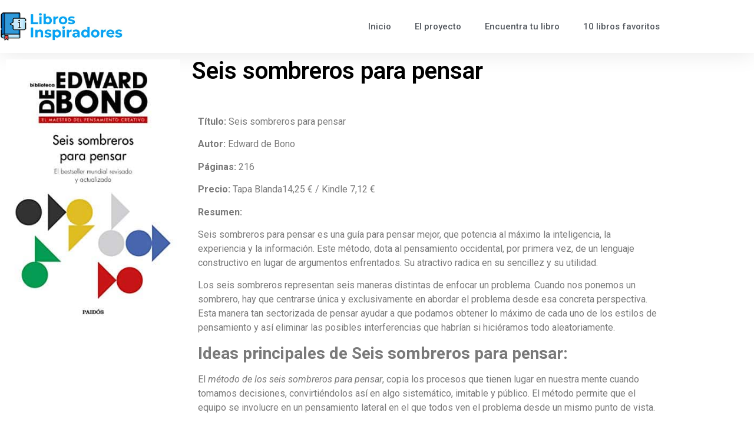

--- FILE ---
content_type: text/html; charset=UTF-8
request_url: https://www.librosinspiradores.com/producto/seis-sombreros-para-pensar-libros-inspiradores/
body_size: 18559
content:
<!doctype html>
<html lang="es">
<head>
	<meta charset="UTF-8">
	<meta name="viewport" content="width=device-width, initial-scale=1">
	<link rel="profile" href="https://gmpg.org/xfn/11">
	<title>Seis sombreros para pensar &#8211; Libros inspiradores, una ventana al conocimiento</title><link rel="preload" as="style" href="https://fonts.googleapis.com/css?family=Roboto%3A100%2C100italic%2C200%2C200italic%2C300%2C300italic%2C400%2C400italic%2C500%2C500italic%2C600%2C600italic%2C700%2C700italic%2C800%2C800italic%2C900%2C900italic%7CRoboto%20Slab%3A100%2C100italic%2C200%2C200italic%2C300%2C300italic%2C400%2C400italic%2C500%2C500italic%2C600%2C600italic%2C700%2C700italic%2C800%2C800italic%2C900%2C900italic&#038;display=swap" /><link rel="stylesheet" href="https://fonts.googleapis.com/css?family=Roboto%3A100%2C100italic%2C200%2C200italic%2C300%2C300italic%2C400%2C400italic%2C500%2C500italic%2C600%2C600italic%2C700%2C700italic%2C800%2C800italic%2C900%2C900italic%7CRoboto%20Slab%3A100%2C100italic%2C200%2C200italic%2C300%2C300italic%2C400%2C400italic%2C500%2C500italic%2C600%2C600italic%2C700%2C700italic%2C800%2C800italic%2C900%2C900italic&#038;display=swap" media="print" onload="this.media='all'" /><noscript><link rel="stylesheet" href="https://fonts.googleapis.com/css?family=Roboto%3A100%2C100italic%2C200%2C200italic%2C300%2C300italic%2C400%2C400italic%2C500%2C500italic%2C600%2C600italic%2C700%2C700italic%2C800%2C800italic%2C900%2C900italic%7CRoboto%20Slab%3A100%2C100italic%2C200%2C200italic%2C300%2C300italic%2C400%2C400italic%2C500%2C500italic%2C600%2C600italic%2C700%2C700italic%2C800%2C800italic%2C900%2C900italic&#038;display=swap" /></noscript>
<meta name='robots' content='max-image-preview:large' />
<link rel='dns-prefetch' href='//www.googletagmanager.com' />
<link href='https://fonts.gstatic.com' crossorigin rel='preconnect' />
<link rel="alternate" type="application/rss+xml" title="Libros inspiradores, una ventana al conocimiento &raquo; Feed" href="https://www.librosinspiradores.com/feed/" />
<link rel="alternate" type="application/rss+xml" title="Libros inspiradores, una ventana al conocimiento &raquo; Feed de los comentarios" href="https://www.librosinspiradores.com/comments/feed/" />
<link rel="alternate" type="application/rss+xml" title="Libros inspiradores, una ventana al conocimiento &raquo; Comentario Seis sombreros para pensar del feed" href="https://www.librosinspiradores.com/producto/seis-sombreros-para-pensar-libros-inspiradores/feed/" />
<link rel="alternate" title="oEmbed (JSON)" type="application/json+oembed" href="https://www.librosinspiradores.com/wp-json/oembed/1.0/embed?url=https%3A%2F%2Fwww.librosinspiradores.com%2Fproducto%2Fseis-sombreros-para-pensar-libros-inspiradores%2F" />
<link rel="alternate" title="oEmbed (XML)" type="text/xml+oembed" href="https://www.librosinspiradores.com/wp-json/oembed/1.0/embed?url=https%3A%2F%2Fwww.librosinspiradores.com%2Fproducto%2Fseis-sombreros-para-pensar-libros-inspiradores%2F&#038;format=xml" />
<style id='wp-img-auto-sizes-contain-inline-css'>
img:is([sizes=auto i],[sizes^="auto," i]){contain-intrinsic-size:3000px 1500px}
/*# sourceURL=wp-img-auto-sizes-contain-inline-css */
</style>
<style id='wp-emoji-styles-inline-css'>

	img.wp-smiley, img.emoji {
		display: inline !important;
		border: none !important;
		box-shadow: none !important;
		height: 1em !important;
		width: 1em !important;
		margin: 0 0.07em !important;
		vertical-align: -0.1em !important;
		background: none !important;
		padding: 0 !important;
	}
/*# sourceURL=wp-emoji-styles-inline-css */
</style>
<style id='global-styles-inline-css'>
:root{--wp--preset--aspect-ratio--square: 1;--wp--preset--aspect-ratio--4-3: 4/3;--wp--preset--aspect-ratio--3-4: 3/4;--wp--preset--aspect-ratio--3-2: 3/2;--wp--preset--aspect-ratio--2-3: 2/3;--wp--preset--aspect-ratio--16-9: 16/9;--wp--preset--aspect-ratio--9-16: 9/16;--wp--preset--color--black: #000000;--wp--preset--color--cyan-bluish-gray: #abb8c3;--wp--preset--color--white: #ffffff;--wp--preset--color--pale-pink: #f78da7;--wp--preset--color--vivid-red: #cf2e2e;--wp--preset--color--luminous-vivid-orange: #ff6900;--wp--preset--color--luminous-vivid-amber: #fcb900;--wp--preset--color--light-green-cyan: #7bdcb5;--wp--preset--color--vivid-green-cyan: #00d084;--wp--preset--color--pale-cyan-blue: #8ed1fc;--wp--preset--color--vivid-cyan-blue: #0693e3;--wp--preset--color--vivid-purple: #9b51e0;--wp--preset--gradient--vivid-cyan-blue-to-vivid-purple: linear-gradient(135deg,rgb(6,147,227) 0%,rgb(155,81,224) 100%);--wp--preset--gradient--light-green-cyan-to-vivid-green-cyan: linear-gradient(135deg,rgb(122,220,180) 0%,rgb(0,208,130) 100%);--wp--preset--gradient--luminous-vivid-amber-to-luminous-vivid-orange: linear-gradient(135deg,rgb(252,185,0) 0%,rgb(255,105,0) 100%);--wp--preset--gradient--luminous-vivid-orange-to-vivid-red: linear-gradient(135deg,rgb(255,105,0) 0%,rgb(207,46,46) 100%);--wp--preset--gradient--very-light-gray-to-cyan-bluish-gray: linear-gradient(135deg,rgb(238,238,238) 0%,rgb(169,184,195) 100%);--wp--preset--gradient--cool-to-warm-spectrum: linear-gradient(135deg,rgb(74,234,220) 0%,rgb(151,120,209) 20%,rgb(207,42,186) 40%,rgb(238,44,130) 60%,rgb(251,105,98) 80%,rgb(254,248,76) 100%);--wp--preset--gradient--blush-light-purple: linear-gradient(135deg,rgb(255,206,236) 0%,rgb(152,150,240) 100%);--wp--preset--gradient--blush-bordeaux: linear-gradient(135deg,rgb(254,205,165) 0%,rgb(254,45,45) 50%,rgb(107,0,62) 100%);--wp--preset--gradient--luminous-dusk: linear-gradient(135deg,rgb(255,203,112) 0%,rgb(199,81,192) 50%,rgb(65,88,208) 100%);--wp--preset--gradient--pale-ocean: linear-gradient(135deg,rgb(255,245,203) 0%,rgb(182,227,212) 50%,rgb(51,167,181) 100%);--wp--preset--gradient--electric-grass: linear-gradient(135deg,rgb(202,248,128) 0%,rgb(113,206,126) 100%);--wp--preset--gradient--midnight: linear-gradient(135deg,rgb(2,3,129) 0%,rgb(40,116,252) 100%);--wp--preset--font-size--small: 13px;--wp--preset--font-size--medium: 20px;--wp--preset--font-size--large: 36px;--wp--preset--font-size--x-large: 42px;--wp--preset--spacing--20: 0.44rem;--wp--preset--spacing--30: 0.67rem;--wp--preset--spacing--40: 1rem;--wp--preset--spacing--50: 1.5rem;--wp--preset--spacing--60: 2.25rem;--wp--preset--spacing--70: 3.38rem;--wp--preset--spacing--80: 5.06rem;--wp--preset--shadow--natural: 6px 6px 9px rgba(0, 0, 0, 0.2);--wp--preset--shadow--deep: 12px 12px 50px rgba(0, 0, 0, 0.4);--wp--preset--shadow--sharp: 6px 6px 0px rgba(0, 0, 0, 0.2);--wp--preset--shadow--outlined: 6px 6px 0px -3px rgb(255, 255, 255), 6px 6px rgb(0, 0, 0);--wp--preset--shadow--crisp: 6px 6px 0px rgb(0, 0, 0);}:root { --wp--style--global--content-size: 800px;--wp--style--global--wide-size: 1200px; }:where(body) { margin: 0; }.wp-site-blocks > .alignleft { float: left; margin-right: 2em; }.wp-site-blocks > .alignright { float: right; margin-left: 2em; }.wp-site-blocks > .aligncenter { justify-content: center; margin-left: auto; margin-right: auto; }:where(.wp-site-blocks) > * { margin-block-start: 24px; margin-block-end: 0; }:where(.wp-site-blocks) > :first-child { margin-block-start: 0; }:where(.wp-site-blocks) > :last-child { margin-block-end: 0; }:root { --wp--style--block-gap: 24px; }:root :where(.is-layout-flow) > :first-child{margin-block-start: 0;}:root :where(.is-layout-flow) > :last-child{margin-block-end: 0;}:root :where(.is-layout-flow) > *{margin-block-start: 24px;margin-block-end: 0;}:root :where(.is-layout-constrained) > :first-child{margin-block-start: 0;}:root :where(.is-layout-constrained) > :last-child{margin-block-end: 0;}:root :where(.is-layout-constrained) > *{margin-block-start: 24px;margin-block-end: 0;}:root :where(.is-layout-flex){gap: 24px;}:root :where(.is-layout-grid){gap: 24px;}.is-layout-flow > .alignleft{float: left;margin-inline-start: 0;margin-inline-end: 2em;}.is-layout-flow > .alignright{float: right;margin-inline-start: 2em;margin-inline-end: 0;}.is-layout-flow > .aligncenter{margin-left: auto !important;margin-right: auto !important;}.is-layout-constrained > .alignleft{float: left;margin-inline-start: 0;margin-inline-end: 2em;}.is-layout-constrained > .alignright{float: right;margin-inline-start: 2em;margin-inline-end: 0;}.is-layout-constrained > .aligncenter{margin-left: auto !important;margin-right: auto !important;}.is-layout-constrained > :where(:not(.alignleft):not(.alignright):not(.alignfull)){max-width: var(--wp--style--global--content-size);margin-left: auto !important;margin-right: auto !important;}.is-layout-constrained > .alignwide{max-width: var(--wp--style--global--wide-size);}body .is-layout-flex{display: flex;}.is-layout-flex{flex-wrap: wrap;align-items: center;}.is-layout-flex > :is(*, div){margin: 0;}body .is-layout-grid{display: grid;}.is-layout-grid > :is(*, div){margin: 0;}body{padding-top: 0px;padding-right: 0px;padding-bottom: 0px;padding-left: 0px;}a:where(:not(.wp-element-button)){text-decoration: underline;}:root :where(.wp-element-button, .wp-block-button__link){background-color: #32373c;border-width: 0;color: #fff;font-family: inherit;font-size: inherit;font-style: inherit;font-weight: inherit;letter-spacing: inherit;line-height: inherit;padding-top: calc(0.667em + 2px);padding-right: calc(1.333em + 2px);padding-bottom: calc(0.667em + 2px);padding-left: calc(1.333em + 2px);text-decoration: none;text-transform: inherit;}.has-black-color{color: var(--wp--preset--color--black) !important;}.has-cyan-bluish-gray-color{color: var(--wp--preset--color--cyan-bluish-gray) !important;}.has-white-color{color: var(--wp--preset--color--white) !important;}.has-pale-pink-color{color: var(--wp--preset--color--pale-pink) !important;}.has-vivid-red-color{color: var(--wp--preset--color--vivid-red) !important;}.has-luminous-vivid-orange-color{color: var(--wp--preset--color--luminous-vivid-orange) !important;}.has-luminous-vivid-amber-color{color: var(--wp--preset--color--luminous-vivid-amber) !important;}.has-light-green-cyan-color{color: var(--wp--preset--color--light-green-cyan) !important;}.has-vivid-green-cyan-color{color: var(--wp--preset--color--vivid-green-cyan) !important;}.has-pale-cyan-blue-color{color: var(--wp--preset--color--pale-cyan-blue) !important;}.has-vivid-cyan-blue-color{color: var(--wp--preset--color--vivid-cyan-blue) !important;}.has-vivid-purple-color{color: var(--wp--preset--color--vivid-purple) !important;}.has-black-background-color{background-color: var(--wp--preset--color--black) !important;}.has-cyan-bluish-gray-background-color{background-color: var(--wp--preset--color--cyan-bluish-gray) !important;}.has-white-background-color{background-color: var(--wp--preset--color--white) !important;}.has-pale-pink-background-color{background-color: var(--wp--preset--color--pale-pink) !important;}.has-vivid-red-background-color{background-color: var(--wp--preset--color--vivid-red) !important;}.has-luminous-vivid-orange-background-color{background-color: var(--wp--preset--color--luminous-vivid-orange) !important;}.has-luminous-vivid-amber-background-color{background-color: var(--wp--preset--color--luminous-vivid-amber) !important;}.has-light-green-cyan-background-color{background-color: var(--wp--preset--color--light-green-cyan) !important;}.has-vivid-green-cyan-background-color{background-color: var(--wp--preset--color--vivid-green-cyan) !important;}.has-pale-cyan-blue-background-color{background-color: var(--wp--preset--color--pale-cyan-blue) !important;}.has-vivid-cyan-blue-background-color{background-color: var(--wp--preset--color--vivid-cyan-blue) !important;}.has-vivid-purple-background-color{background-color: var(--wp--preset--color--vivid-purple) !important;}.has-black-border-color{border-color: var(--wp--preset--color--black) !important;}.has-cyan-bluish-gray-border-color{border-color: var(--wp--preset--color--cyan-bluish-gray) !important;}.has-white-border-color{border-color: var(--wp--preset--color--white) !important;}.has-pale-pink-border-color{border-color: var(--wp--preset--color--pale-pink) !important;}.has-vivid-red-border-color{border-color: var(--wp--preset--color--vivid-red) !important;}.has-luminous-vivid-orange-border-color{border-color: var(--wp--preset--color--luminous-vivid-orange) !important;}.has-luminous-vivid-amber-border-color{border-color: var(--wp--preset--color--luminous-vivid-amber) !important;}.has-light-green-cyan-border-color{border-color: var(--wp--preset--color--light-green-cyan) !important;}.has-vivid-green-cyan-border-color{border-color: var(--wp--preset--color--vivid-green-cyan) !important;}.has-pale-cyan-blue-border-color{border-color: var(--wp--preset--color--pale-cyan-blue) !important;}.has-vivid-cyan-blue-border-color{border-color: var(--wp--preset--color--vivid-cyan-blue) !important;}.has-vivid-purple-border-color{border-color: var(--wp--preset--color--vivid-purple) !important;}.has-vivid-cyan-blue-to-vivid-purple-gradient-background{background: var(--wp--preset--gradient--vivid-cyan-blue-to-vivid-purple) !important;}.has-light-green-cyan-to-vivid-green-cyan-gradient-background{background: var(--wp--preset--gradient--light-green-cyan-to-vivid-green-cyan) !important;}.has-luminous-vivid-amber-to-luminous-vivid-orange-gradient-background{background: var(--wp--preset--gradient--luminous-vivid-amber-to-luminous-vivid-orange) !important;}.has-luminous-vivid-orange-to-vivid-red-gradient-background{background: var(--wp--preset--gradient--luminous-vivid-orange-to-vivid-red) !important;}.has-very-light-gray-to-cyan-bluish-gray-gradient-background{background: var(--wp--preset--gradient--very-light-gray-to-cyan-bluish-gray) !important;}.has-cool-to-warm-spectrum-gradient-background{background: var(--wp--preset--gradient--cool-to-warm-spectrum) !important;}.has-blush-light-purple-gradient-background{background: var(--wp--preset--gradient--blush-light-purple) !important;}.has-blush-bordeaux-gradient-background{background: var(--wp--preset--gradient--blush-bordeaux) !important;}.has-luminous-dusk-gradient-background{background: var(--wp--preset--gradient--luminous-dusk) !important;}.has-pale-ocean-gradient-background{background: var(--wp--preset--gradient--pale-ocean) !important;}.has-electric-grass-gradient-background{background: var(--wp--preset--gradient--electric-grass) !important;}.has-midnight-gradient-background{background: var(--wp--preset--gradient--midnight) !important;}.has-small-font-size{font-size: var(--wp--preset--font-size--small) !important;}.has-medium-font-size{font-size: var(--wp--preset--font-size--medium) !important;}.has-large-font-size{font-size: var(--wp--preset--font-size--large) !important;}.has-x-large-font-size{font-size: var(--wp--preset--font-size--x-large) !important;}
:root :where(.wp-block-pullquote){font-size: 1.5em;line-height: 1.6;}
/*# sourceURL=global-styles-inline-css */
</style>
<link rel='stylesheet' id='photoswipe-css' href='https://www.librosinspiradores.com/wp-content/plugins/woocommerce/assets/css/photoswipe/photoswipe.min.css?ver=10.4.3' media='all' />
<link rel='stylesheet' id='photoswipe-default-skin-css' href='https://www.librosinspiradores.com/wp-content/plugins/woocommerce/assets/css/photoswipe/default-skin/default-skin.min.css?ver=10.4.3' media='all' />
<link data-minify="1" rel='stylesheet' id='woocommerce-layout-css' href='https://www.librosinspiradores.com/wp-content/cache/min/1/wp-content/plugins/woocommerce/assets/css/woocommerce-layout.css?ver=1671006923' media='all' />
<link data-minify="1" rel='stylesheet' id='woocommerce-smallscreen-css' href='https://www.librosinspiradores.com/wp-content/cache/min/1/wp-content/plugins/woocommerce/assets/css/woocommerce-smallscreen.css?ver=1671006923' media='only screen and (max-width: 768px)' />
<link data-minify="1" rel='stylesheet' id='woocommerce-general-css' href='https://www.librosinspiradores.com/wp-content/cache/min/1/wp-content/plugins/woocommerce/assets/css/woocommerce.css?ver=1671006923' media='all' />
<style id='woocommerce-inline-inline-css'>
.woocommerce form .form-row .required { visibility: visible; }
/*# sourceURL=woocommerce-inline-inline-css */
</style>
<link data-minify="1" rel='stylesheet' id='hello-elementor-css' href='https://www.librosinspiradores.com/wp-content/cache/min/1/wp-content/themes/hello-elementor/assets/css/reset.css?ver=1766579282' media='all' />
<link data-minify="1" rel='stylesheet' id='hello-elementor-theme-style-css' href='https://www.librosinspiradores.com/wp-content/cache/min/1/wp-content/themes/hello-elementor/assets/css/theme.css?ver=1766579282' media='all' />
<link data-minify="1" rel='stylesheet' id='hello-elementor-header-footer-css' href='https://www.librosinspiradores.com/wp-content/cache/min/1/wp-content/themes/hello-elementor/assets/css/header-footer.css?ver=1766579282' media='all' />
<link rel='stylesheet' id='elementor-frontend-css' href='https://www.librosinspiradores.com/wp-content/plugins/elementor/assets/css/frontend.min.css?ver=3.34.0' media='all' />
<style id='elementor-frontend-inline-css'>
.elementor-kit-162{--e-global-color-primary:#6EC1E4;--e-global-color-secondary:#54595F;--e-global-color-text:#7A7A7A;--e-global-color-accent:#61CE70;--e-global-typography-primary-font-family:"Roboto";--e-global-typography-primary-font-weight:600;--e-global-typography-secondary-font-family:"Roboto Slab";--e-global-typography-secondary-font-weight:400;--e-global-typography-text-font-family:"Roboto";--e-global-typography-text-font-weight:400;--e-global-typography-accent-font-family:"Roboto";--e-global-typography-accent-font-weight:500;}.elementor-kit-162 e-page-transition{background-color:#FFBC7D;}.elementor-section.elementor-section-boxed > .elementor-container{max-width:1140px;}.e-con{--container-max-width:1140px;}.elementor-widget:not(:last-child){margin-block-end:20px;}.elementor-element{--widgets-spacing:20px 20px;--widgets-spacing-row:20px;--widgets-spacing-column:20px;}{}h1.entry-title{display:var(--page-title-display);}.site-header .site-branding{flex-direction:column;align-items:stretch;}.site-header{padding-inline-end:0px;padding-inline-start:0px;}.site-footer .site-branding{flex-direction:column;align-items:stretch;}@media(max-width:1024px){.elementor-section.elementor-section-boxed > .elementor-container{max-width:1024px;}.e-con{--container-max-width:1024px;}}@media(max-width:767px){.elementor-section.elementor-section-boxed > .elementor-container{max-width:767px;}.e-con{--container-max-width:767px;}}
.elementor-widget-text-editor{font-family:var( --e-global-typography-text-font-family ), Sans-serif;font-weight:var( --e-global-typography-text-font-weight );color:var( --e-global-color-text );}.elementor-widget-text-editor.elementor-drop-cap-view-stacked .elementor-drop-cap{background-color:var( --e-global-color-primary );}.elementor-widget-text-editor.elementor-drop-cap-view-framed .elementor-drop-cap, .elementor-widget-text-editor.elementor-drop-cap-view-default .elementor-drop-cap{color:var( --e-global-color-primary );border-color:var( --e-global-color-primary );}.elementor-widget-button .elementor-button{background-color:var( --e-global-color-accent );font-family:var( --e-global-typography-accent-font-family ), Sans-serif;font-weight:var( --e-global-typography-accent-font-weight );}.elementor-9 .elementor-element.elementor-element-398b5ae .elementor-button{background-color:#FFB200;fill:#000000;color:#000000;}.elementor-9 .elementor-element.elementor-element-398b5ae .elementor-button-content-wrapper{flex-direction:row;}
.elementor-168 .elementor-element.elementor-element-317b58dd > .elementor-container > .elementor-column > .elementor-widget-wrap{align-content:center;align-items:center;}.elementor-168 .elementor-element.elementor-element-317b58dd{box-shadow:0px 0px 38px 0px rgba(0,0,0,0.1);}.elementor-widget-image .widget-image-caption{color:var( --e-global-color-text );font-family:var( --e-global-typography-text-font-family ), Sans-serif;font-weight:var( --e-global-typography-text-font-weight );}.elementor-widget-nav-menu .elementor-nav-menu .elementor-item{font-family:var( --e-global-typography-primary-font-family ), Sans-serif;font-weight:var( --e-global-typography-primary-font-weight );}.elementor-widget-nav-menu .elementor-nav-menu--main .elementor-item{color:var( --e-global-color-text );fill:var( --e-global-color-text );}.elementor-widget-nav-menu .elementor-nav-menu--main .elementor-item:hover,
					.elementor-widget-nav-menu .elementor-nav-menu--main .elementor-item.elementor-item-active,
					.elementor-widget-nav-menu .elementor-nav-menu--main .elementor-item.highlighted,
					.elementor-widget-nav-menu .elementor-nav-menu--main .elementor-item:focus{color:var( --e-global-color-accent );fill:var( --e-global-color-accent );}.elementor-widget-nav-menu .elementor-nav-menu--main:not(.e--pointer-framed) .elementor-item:before,
					.elementor-widget-nav-menu .elementor-nav-menu--main:not(.e--pointer-framed) .elementor-item:after{background-color:var( --e-global-color-accent );}.elementor-widget-nav-menu .e--pointer-framed .elementor-item:before,
					.elementor-widget-nav-menu .e--pointer-framed .elementor-item:after{border-color:var( --e-global-color-accent );}.elementor-widget-nav-menu{--e-nav-menu-divider-color:var( --e-global-color-text );}.elementor-widget-nav-menu .elementor-nav-menu--dropdown .elementor-item, .elementor-widget-nav-menu .elementor-nav-menu--dropdown  .elementor-sub-item{font-family:var( --e-global-typography-accent-font-family ), Sans-serif;font-weight:var( --e-global-typography-accent-font-weight );}.elementor-168 .elementor-element.elementor-element-706977dd .elementor-menu-toggle{margin-left:auto;background-color:rgba(0,0,0,0);}.elementor-168 .elementor-element.elementor-element-706977dd .elementor-nav-menu .elementor-item{font-size:15px;font-weight:500;}.elementor-168 .elementor-element.elementor-element-706977dd .elementor-nav-menu--main .elementor-item{color:#54595f;fill:#54595f;padding-top:35px;padding-bottom:35px;}.elementor-168 .elementor-element.elementor-element-706977dd .elementor-nav-menu--main:not(.e--pointer-framed) .elementor-item:before,
					.elementor-168 .elementor-element.elementor-element-706977dd .elementor-nav-menu--main:not(.e--pointer-framed) .elementor-item:after{background-color:#021ad6;}.elementor-168 .elementor-element.elementor-element-706977dd .e--pointer-framed .elementor-item:before,
					.elementor-168 .elementor-element.elementor-element-706977dd .e--pointer-framed .elementor-item:after{border-color:#021ad6;}.elementor-168 .elementor-element.elementor-element-706977dd .e--pointer-framed .elementor-item:before{border-width:3px;}.elementor-168 .elementor-element.elementor-element-706977dd .e--pointer-framed.e--animation-draw .elementor-item:before{border-width:0 0 3px 3px;}.elementor-168 .elementor-element.elementor-element-706977dd .e--pointer-framed.e--animation-draw .elementor-item:after{border-width:3px 3px 0 0;}.elementor-168 .elementor-element.elementor-element-706977dd .e--pointer-framed.e--animation-corners .elementor-item:before{border-width:3px 0 0 3px;}.elementor-168 .elementor-element.elementor-element-706977dd .e--pointer-framed.e--animation-corners .elementor-item:after{border-width:0 3px 3px 0;}.elementor-168 .elementor-element.elementor-element-706977dd .e--pointer-underline .elementor-item:after,
					 .elementor-168 .elementor-element.elementor-element-706977dd .e--pointer-overline .elementor-item:before,
					 .elementor-168 .elementor-element.elementor-element-706977dd .e--pointer-double-line .elementor-item:before,
					 .elementor-168 .elementor-element.elementor-element-706977dd .e--pointer-double-line .elementor-item:after{height:3px;}.elementor-168 .elementor-element.elementor-element-706977dd .elementor-nav-menu--dropdown{background-color:#f7f7f7;}.elementor-168 .elementor-element.elementor-element-706977dd .elementor-nav-menu--dropdown a:hover,
					.elementor-168 .elementor-element.elementor-element-706977dd .elementor-nav-menu--dropdown a:focus,
					.elementor-168 .elementor-element.elementor-element-706977dd .elementor-nav-menu--dropdown a.elementor-item-active,
					.elementor-168 .elementor-element.elementor-element-706977dd .elementor-nav-menu--dropdown a.highlighted{background-color:#021ad6;}.elementor-theme-builder-content-area{height:400px;}.elementor-location-header:before, .elementor-location-footer:before{content:"";display:table;clear:both;}@media(min-width:768px){.elementor-168 .elementor-element.elementor-element-5d44d8bd{width:18.596%;}.elementor-168 .elementor-element.elementor-element-2b511bf5{width:81.404%;}}@media(max-width:1024px){.elementor-168 .elementor-element.elementor-element-317b58dd{padding:20px 20px 20px 20px;}}@media(max-width:767px){.elementor-168 .elementor-element.elementor-element-317b58dd{padding:020px 020px 020px 020px;}.elementor-168 .elementor-element.elementor-element-5d44d8bd{width:70%;}.elementor-168 .elementor-element.elementor-element-2b511bf5{width:30%;}.elementor-168 .elementor-element.elementor-element-706977dd .elementor-nav-menu--main > .elementor-nav-menu > li > .elementor-nav-menu--dropdown, .elementor-168 .elementor-element.elementor-element-706977dd .elementor-nav-menu__container.elementor-nav-menu--dropdown{margin-top:30px !important;}}
.elementor-173 .elementor-element.elementor-element-c8dd77c > .elementor-container > .elementor-column > .elementor-widget-wrap{align-content:center;align-items:center;}.elementor-173 .elementor-element.elementor-element-c8dd77c:not(.elementor-motion-effects-element-type-background), .elementor-173 .elementor-element.elementor-element-c8dd77c > .elementor-motion-effects-container > .elementor-motion-effects-layer{background-color:#E9E9E9;}.elementor-173 .elementor-element.elementor-element-c8dd77c > .elementor-background-overlay{background-color:#FFFFFF;opacity:0.5;mix-blend-mode:luminosity;transition:background 0.3s, border-radius 0.3s, opacity 0.3s;}.elementor-173 .elementor-element.elementor-element-c8dd77c .elementor-background-overlay{filter:brightness( 100% ) contrast( 100% ) saturate( 100% ) blur( 0px ) hue-rotate( 0deg );}.elementor-173 .elementor-element.elementor-element-c8dd77c{transition:background 0.3s, border 0.3s, border-radius 0.3s, box-shadow 0.3s;padding:30px 0px 30px 0px;}.elementor-173 .elementor-element.elementor-element-6eb9d6ce > .elementor-container > .elementor-column > .elementor-widget-wrap{align-content:center;align-items:center;}.elementor-173 .elementor-element.elementor-element-6eb9d6ce{border-style:dotted;border-width:0px 0px 1px 0px;border-color:#9b9b9b;margin-top:0px;margin-bottom:30px;padding:0px 0px 30px 0px;}.elementor-widget-nav-menu .elementor-nav-menu .elementor-item{font-family:var( --e-global-typography-primary-font-family ), Sans-serif;font-weight:var( --e-global-typography-primary-font-weight );}.elementor-widget-nav-menu .elementor-nav-menu--main .elementor-item{color:var( --e-global-color-text );fill:var( --e-global-color-text );}.elementor-widget-nav-menu .elementor-nav-menu--main .elementor-item:hover,
					.elementor-widget-nav-menu .elementor-nav-menu--main .elementor-item.elementor-item-active,
					.elementor-widget-nav-menu .elementor-nav-menu--main .elementor-item.highlighted,
					.elementor-widget-nav-menu .elementor-nav-menu--main .elementor-item:focus{color:var( --e-global-color-accent );fill:var( --e-global-color-accent );}.elementor-widget-nav-menu .elementor-nav-menu--main:not(.e--pointer-framed) .elementor-item:before,
					.elementor-widget-nav-menu .elementor-nav-menu--main:not(.e--pointer-framed) .elementor-item:after{background-color:var( --e-global-color-accent );}.elementor-widget-nav-menu .e--pointer-framed .elementor-item:before,
					.elementor-widget-nav-menu .e--pointer-framed .elementor-item:after{border-color:var( --e-global-color-accent );}.elementor-widget-nav-menu{--e-nav-menu-divider-color:var( --e-global-color-text );}.elementor-widget-nav-menu .elementor-nav-menu--dropdown .elementor-item, .elementor-widget-nav-menu .elementor-nav-menu--dropdown  .elementor-sub-item{font-family:var( --e-global-typography-accent-font-family ), Sans-serif;font-weight:var( --e-global-typography-accent-font-weight );}.elementor-173 .elementor-element.elementor-element-8bde44a .elementor-menu-toggle{margin-right:auto;background-color:rgba(0,0,0,0);border-width:0px;border-radius:0px;}.elementor-173 .elementor-element.elementor-element-8bde44a .elementor-nav-menu .elementor-item{font-size:15px;font-weight:500;}.elementor-173 .elementor-element.elementor-element-8bde44a .elementor-nav-menu--main .elementor-item{color:#000000;fill:#000000;padding-left:0px;padding-right:0px;}.elementor-173 .elementor-element.elementor-element-8bde44a .elementor-nav-menu--main .elementor-item:hover,
					.elementor-173 .elementor-element.elementor-element-8bde44a .elementor-nav-menu--main .elementor-item.elementor-item-active,
					.elementor-173 .elementor-element.elementor-element-8bde44a .elementor-nav-menu--main .elementor-item.highlighted,
					.elementor-173 .elementor-element.elementor-element-8bde44a .elementor-nav-menu--main .elementor-item:focus{color:#000000;fill:#000000;}.elementor-173 .elementor-element.elementor-element-8bde44a{--e-nav-menu-horizontal-menu-item-margin:calc( 31px / 2 );--nav-menu-icon-size:30px;}.elementor-173 .elementor-element.elementor-element-8bde44a .elementor-nav-menu--main:not(.elementor-nav-menu--layout-horizontal) .elementor-nav-menu > li:not(:last-child){margin-bottom:31px;}.elementor-173 .elementor-element.elementor-element-8bde44a .elementor-nav-menu--dropdown a, .elementor-173 .elementor-element.elementor-element-8bde44a .elementor-menu-toggle{color:#000000;fill:#000000;}.elementor-173 .elementor-element.elementor-element-8bde44a .elementor-nav-menu--dropdown{background-color:#eaeaea;}.elementor-173 .elementor-element.elementor-element-8bde44a .elementor-nav-menu--dropdown a:hover,
					.elementor-173 .elementor-element.elementor-element-8bde44a .elementor-nav-menu--dropdown a:focus,
					.elementor-173 .elementor-element.elementor-element-8bde44a .elementor-nav-menu--dropdown a.elementor-item-active,
					.elementor-173 .elementor-element.elementor-element-8bde44a .elementor-nav-menu--dropdown a.highlighted,
					.elementor-173 .elementor-element.elementor-element-8bde44a .elementor-menu-toggle:hover,
					.elementor-173 .elementor-element.elementor-element-8bde44a .elementor-menu-toggle:focus{color:#00ce1b;}.elementor-173 .elementor-element.elementor-element-8bde44a .elementor-nav-menu--dropdown a:hover,
					.elementor-173 .elementor-element.elementor-element-8bde44a .elementor-nav-menu--dropdown a:focus,
					.elementor-173 .elementor-element.elementor-element-8bde44a .elementor-nav-menu--dropdown a.elementor-item-active,
					.elementor-173 .elementor-element.elementor-element-8bde44a .elementor-nav-menu--dropdown a.highlighted{background-color:#ededed;}.elementor-173 .elementor-element.elementor-element-8bde44a .elementor-nav-menu--dropdown .elementor-item, .elementor-173 .elementor-element.elementor-element-8bde44a .elementor-nav-menu--dropdown  .elementor-sub-item{font-size:15px;}.elementor-173 .elementor-element.elementor-element-8bde44a div.elementor-menu-toggle{color:#000000;}.elementor-173 .elementor-element.elementor-element-8bde44a div.elementor-menu-toggle svg{fill:#000000;}.elementor-173 .elementor-element.elementor-element-8bde44a div.elementor-menu-toggle:hover, .elementor-173 .elementor-element.elementor-element-8bde44a div.elementor-menu-toggle:focus{color:#00ce1b;}.elementor-173 .elementor-element.elementor-element-8bde44a div.elementor-menu-toggle:hover svg, .elementor-173 .elementor-element.elementor-element-8bde44a div.elementor-menu-toggle:focus svg{fill:#00ce1b;}.elementor-widget-heading .elementor-heading-title{font-family:var( --e-global-typography-primary-font-family ), Sans-serif;font-weight:var( --e-global-typography-primary-font-weight );color:var( --e-global-color-primary );}.elementor-173 .elementor-element.elementor-element-41847376{text-align:end;}.elementor-173 .elementor-element.elementor-element-41847376 .elementor-heading-title{font-size:15px;font-weight:500;color:#000000;}.elementor-173 .elementor-element.elementor-element-6fad32b > .elementor-container > .elementor-column > .elementor-widget-wrap{align-content:center;align-items:center;}.elementor-173 .elementor-element.elementor-element-7e3da00{text-align:start;}.elementor-173 .elementor-element.elementor-element-7e3da00 .elementor-heading-title{font-size:13px;font-weight:bold;font-style:normal;color:#000000;}.elementor-widget-text-editor{font-family:var( --e-global-typography-text-font-family ), Sans-serif;font-weight:var( --e-global-typography-text-font-weight );color:var( --e-global-color-text );}.elementor-widget-text-editor.elementor-drop-cap-view-stacked .elementor-drop-cap{background-color:var( --e-global-color-primary );}.elementor-widget-text-editor.elementor-drop-cap-view-framed .elementor-drop-cap, .elementor-widget-text-editor.elementor-drop-cap-view-default .elementor-drop-cap{color:var( --e-global-color-primary );border-color:var( --e-global-color-primary );}.elementor-173 .elementor-element.elementor-element-59e6e91{font-family:"Roboto", Sans-serif;font-size:12px;font-weight:400;}.elementor-theme-builder-content-area{height:400px;}.elementor-location-header:before, .elementor-location-footer:before{content:"";display:table;clear:both;}@media(min-width:768px){.elementor-173 .elementor-element.elementor-element-7c708a11{width:16.607%;}.elementor-173 .elementor-element.elementor-element-221d7d4b{width:83.393%;}}@media(max-width:1024px){.elementor-173 .elementor-element.elementor-element-c8dd77c{padding:30px 20px 30px 20px;}.elementor-173 .elementor-element.elementor-element-8bde44a .elementor-nav-menu .elementor-item{font-size:13px;}.elementor-173 .elementor-element.elementor-element-41847376 .elementor-heading-title{font-size:22px;}}@media(max-width:767px){.elementor-173 .elementor-element.elementor-element-c8dd77c{padding:25px 20px 25px 20px;}.elementor-173 .elementor-element.elementor-element-51697251{width:100%;}.elementor-173 .elementor-element.elementor-element-28a1bb82{width:30%;}.elementor-173 .elementor-element.elementor-element-8bde44a .elementor-nav-menu--main > .elementor-nav-menu > li > .elementor-nav-menu--dropdown, .elementor-173 .elementor-element.elementor-element-8bde44a .elementor-nav-menu__container.elementor-nav-menu--dropdown{margin-top:40px !important;}.elementor-173 .elementor-element.elementor-element-25ce6b6b{width:70%;}.elementor-173 .elementor-element.elementor-element-41847376{text-align:end;}.elementor-173 .elementor-element.elementor-element-41847376 .elementor-heading-title{font-size:20px;}.elementor-173 .elementor-element.elementor-element-7e3da00{text-align:center;}.elementor-173 .elementor-element.elementor-element-7e3da00 .elementor-heading-title{line-height:19px;}}@media(max-width:1024px) and (min-width:768px){.elementor-173 .elementor-element.elementor-element-51697251{width:100%;}}
.elementor-widget-theme-post-featured-image .widget-image-caption{color:var( --e-global-color-text );font-family:var( --e-global-typography-text-font-family ), Sans-serif;font-weight:var( --e-global-typography-text-font-weight );}.elementor-widget-theme-post-title .elementor-heading-title{font-family:var( --e-global-typography-primary-font-family ), Sans-serif;font-weight:var( --e-global-typography-primary-font-weight );color:var( --e-global-color-primary );}.elementor-258 .elementor-element.elementor-element-3aca07e .elementor-heading-title{color:#000000;}.elementor-widget-theme-post-content{color:var( --e-global-color-text );font-family:var( --e-global-typography-text-font-family ), Sans-serif;font-weight:var( --e-global-typography-text-font-weight );}@media(min-width:768px){.elementor-258 .elementor-element.elementor-element-755486c{width:27.719%;}.elementor-258 .elementor-element.elementor-element-cc8c28c{width:72.281%;}}
/*# sourceURL=elementor-frontend-inline-css */
</style>
<link rel='stylesheet' id='widget-image-css' href='https://www.librosinspiradores.com/wp-content/plugins/elementor/assets/css/widget-image.min.css?ver=3.34.0' media='all' />
<link rel='stylesheet' id='widget-nav-menu-css' href='https://www.librosinspiradores.com/wp-content/plugins/elementor-pro/assets/css/widget-nav-menu.min.css?ver=3.34.0' media='all' />
<link rel='stylesheet' id='widget-heading-css' href='https://www.librosinspiradores.com/wp-content/plugins/elementor/assets/css/widget-heading.min.css?ver=3.34.0' media='all' />
<link data-minify="1" rel='stylesheet' id='font-awesome-5-all-css' href='https://www.librosinspiradores.com/wp-content/cache/min/1/wp-content/plugins/elementor/assets/lib/font-awesome/css/all.min.css?ver=1671006923' media='all' />
<link rel='stylesheet' id='font-awesome-4-shim-css' href='https://www.librosinspiradores.com/wp-content/plugins/elementor/assets/lib/font-awesome/css/v4-shims.min.css?ver=3.34.0' media='all' />


<script src="https://www.librosinspiradores.com/wp-includes/js/jquery/jquery.min.js?ver=3.7.1" id="jquery-core-js" defer></script>


<script id="wc-add-to-cart-js-extra">
var wc_add_to_cart_params = {"ajax_url":"/wp-admin/admin-ajax.php","wc_ajax_url":"/?wc-ajax=%%endpoint%%","i18n_view_cart":"Ver carrito","cart_url":"https://www.librosinspiradores.com/carrito/","is_cart":"","cart_redirect_after_add":"no"};
//# sourceURL=wc-add-to-cart-js-extra
</script>





<script id="wc-single-product-js-extra">
var wc_single_product_params = {"i18n_required_rating_text":"Por favor elige una puntuaci\u00f3n","i18n_rating_options":["1 de 5 estrellas","2 de 5 estrellas","3 de 5 estrellas","4 de 5 estrellas","5 de 5 estrellas"],"i18n_product_gallery_trigger_text":"Ver galer\u00eda de im\u00e1genes a pantalla completa","review_rating_required":"yes","flexslider":{"rtl":false,"animation":"slide","smoothHeight":true,"directionNav":false,"controlNav":"thumbnails","slideshow":false,"animationSpeed":500,"animationLoop":false,"allowOneSlide":false},"zoom_enabled":"1","zoom_options":[],"photoswipe_enabled":"1","photoswipe_options":{"shareEl":false,"closeOnScroll":false,"history":false,"hideAnimationDuration":0,"showAnimationDuration":0},"flexslider_enabled":"1"};
//# sourceURL=wc-single-product-js-extra
</script>


<script id="woocommerce-js-extra">
var woocommerce_params = {"ajax_url":"/wp-admin/admin-ajax.php","wc_ajax_url":"/?wc-ajax=%%endpoint%%","i18n_password_show":"Mostrar contrase\u00f1a","i18n_password_hide":"Ocultar contrase\u00f1a"};
//# sourceURL=woocommerce-js-extra
</script>



<!-- Fragmento de código de la etiqueta de Google (gtag.js) añadida por Site Kit -->
<!-- Fragmento de código de Google Analytics añadido por Site Kit -->
<script src="https://www.googletagmanager.com/gtag/js?id=G-EL8GZ5GJTW" id="google_gtagjs-js" async></script>
<script id="google_gtagjs-js-after">
window.dataLayer = window.dataLayer || [];function gtag(){dataLayer.push(arguments);}
gtag("set","linker",{"domains":["www.librosinspiradores.com"]});
gtag("js", new Date());
gtag("set", "developer_id.dZTNiMT", true);
gtag("config", "G-EL8GZ5GJTW");
//# sourceURL=google_gtagjs-js-after
</script>
<link rel="https://api.w.org/" href="https://www.librosinspiradores.com/wp-json/" /><link rel="alternate" title="JSON" type="application/json" href="https://www.librosinspiradores.com/wp-json/wp/v2/product/9" /><link rel="EditURI" type="application/rsd+xml" title="RSD" href="https://www.librosinspiradores.com/xmlrpc.php?rsd" />
<meta name="generator" content="WordPress 6.9" />
<meta name="generator" content="WooCommerce 10.4.3" />
<link rel="canonical" href="https://www.librosinspiradores.com/producto/seis-sombreros-para-pensar-libros-inspiradores/" />
<link rel='shortlink' href='https://www.librosinspiradores.com/?p=9' />
<meta name="generator" content="Site Kit by Google 1.168.0" />	<noscript><style>.woocommerce-product-gallery{ opacity: 1 !important; }</style></noscript>
	<meta name="generator" content="Elementor 3.34.0; features: e_font_icon_svg, additional_custom_breakpoints; settings: css_print_method-internal, google_font-enabled, font_display-auto">
			<style>
				.e-con.e-parent:nth-of-type(n+4):not(.e-lazyloaded):not(.e-no-lazyload),
				.e-con.e-parent:nth-of-type(n+4):not(.e-lazyloaded):not(.e-no-lazyload) * {
					background-image: none !important;
				}
				@media screen and (max-height: 1024px) {
					.e-con.e-parent:nth-of-type(n+3):not(.e-lazyloaded):not(.e-no-lazyload),
					.e-con.e-parent:nth-of-type(n+3):not(.e-lazyloaded):not(.e-no-lazyload) * {
						background-image: none !important;
					}
				}
				@media screen and (max-height: 640px) {
					.e-con.e-parent:nth-of-type(n+2):not(.e-lazyloaded):not(.e-no-lazyload),
					.e-con.e-parent:nth-of-type(n+2):not(.e-lazyloaded):not(.e-no-lazyload) * {
						background-image: none !important;
					}
				}
			</style>
			<link rel="icon" href="https://www.librosinspiradores.com/wp-content/uploads/2021/08/logo_cubo_trans.png" sizes="32x32" />
<link rel="icon" href="https://www.librosinspiradores.com/wp-content/uploads/2021/08/logo_cubo_trans.png" sizes="192x192" />
<link rel="apple-touch-icon" href="https://www.librosinspiradores.com/wp-content/uploads/2021/08/logo_cubo_trans.png" />
<meta name="msapplication-TileImage" content="https://www.librosinspiradores.com/wp-content/uploads/2021/08/logo_cubo_trans.png" />
<noscript><style id="rocket-lazyload-nojs-css">.rll-youtube-player, [data-lazy-src]{display:none !important;}</style></noscript></head>
<body class="wp-singular product-template-default single single-product postid-9 wp-embed-responsive wp-theme-hello-elementor theme-hello-elementor woocommerce woocommerce-page woocommerce-no-js hello-elementor-default elementor-default elementor-template-full-width elementor-kit-162 elementor-page elementor-page-9 elementor-page-258">


<a class="skip-link screen-reader-text" href="#content">Ir al contenido</a>

		<header data-elementor-type="header" data-elementor-id="168" class="elementor elementor-168 elementor-location-header" data-elementor-post-type="elementor_library">
					<header class="elementor-section elementor-top-section elementor-element elementor-element-317b58dd elementor-section-content-middle elementor-section-boxed elementor-section-height-default elementor-section-height-default" data-id="317b58dd" data-element_type="section">
						<div class="elementor-container elementor-column-gap-no">
					<div class="elementor-column elementor-col-50 elementor-top-column elementor-element elementor-element-5d44d8bd" data-id="5d44d8bd" data-element_type="column">
			<div class="elementor-widget-wrap elementor-element-populated">
						<div class="elementor-element elementor-element-7c6ab7f elementor-widget elementor-widget-image" data-id="7c6ab7f" data-element_type="widget" data-widget_type="image.default">
				<div class="elementor-widget-container">
																<a href="https://www.librosinspiradores.com/">
							<img width="391" height="90" src="data:image/svg+xml,%3Csvg%20xmlns='http://www.w3.org/2000/svg'%20viewBox='0%200%20391%2090'%3E%3C/svg%3E" class="attachment-large size-large wp-image-201" alt="" data-lazy-srcset="https://www.librosinspiradores.com/wp-content/uploads/2021/08/logo_libros_inspiradores.jpg 391w, https://www.librosinspiradores.com/wp-content/uploads/2021/08/logo_libros_inspiradores-300x69.jpg 300w" data-lazy-sizes="(max-width: 391px) 100vw, 391px" data-lazy-src="https://www.librosinspiradores.com/wp-content/uploads/2021/08/logo_libros_inspiradores.jpg" /><noscript><img width="391" height="90" src="https://www.librosinspiradores.com/wp-content/uploads/2021/08/logo_libros_inspiradores.jpg" class="attachment-large size-large wp-image-201" alt="" srcset="https://www.librosinspiradores.com/wp-content/uploads/2021/08/logo_libros_inspiradores.jpg 391w, https://www.librosinspiradores.com/wp-content/uploads/2021/08/logo_libros_inspiradores-300x69.jpg 300w" sizes="(max-width: 391px) 100vw, 391px" /></noscript>								</a>
															</div>
				</div>
					</div>
		</div>
				<div class="elementor-column elementor-col-50 elementor-top-column elementor-element elementor-element-2b511bf5" data-id="2b511bf5" data-element_type="column">
			<div class="elementor-widget-wrap elementor-element-populated">
						<div class="elementor-element elementor-element-706977dd elementor-nav-menu__align-end elementor-nav-menu--stretch elementor-nav-menu--dropdown-tablet elementor-nav-menu__text-align-aside elementor-nav-menu--toggle elementor-nav-menu--burger elementor-widget elementor-widget-nav-menu" data-id="706977dd" data-element_type="widget" data-settings="{&quot;full_width&quot;:&quot;stretch&quot;,&quot;layout&quot;:&quot;horizontal&quot;,&quot;submenu_icon&quot;:{&quot;value&quot;:&quot;&lt;svg aria-hidden=\&quot;true\&quot; class=\&quot;e-font-icon-svg e-fas-caret-down\&quot; viewBox=\&quot;0 0 320 512\&quot; xmlns=\&quot;http:\/\/www.w3.org\/2000\/svg\&quot;&gt;&lt;path d=\&quot;M31.3 192h257.3c17.8 0 26.7 21.5 14.1 34.1L174.1 354.8c-7.8 7.8-20.5 7.8-28.3 0L17.2 226.1C4.6 213.5 13.5 192 31.3 192z\&quot;&gt;&lt;\/path&gt;&lt;\/svg&gt;&quot;,&quot;library&quot;:&quot;fa-solid&quot;},&quot;toggle&quot;:&quot;burger&quot;}" data-widget_type="nav-menu.default">
				<div class="elementor-widget-container">
								<nav aria-label="Menú" class="elementor-nav-menu--main elementor-nav-menu__container elementor-nav-menu--layout-horizontal e--pointer-overline e--animation-fade">
				<ul id="menu-1-706977dd" class="elementor-nav-menu"><li class="menu-item menu-item-type-post_type menu-item-object-page menu-item-home menu-item-176"><a href="https://www.librosinspiradores.com/" class="elementor-item">Inicio</a></li>
<li class="menu-item menu-item-type-post_type menu-item-object-page menu-item-213"><a href="https://www.librosinspiradores.com/el-proyecto/" class="elementor-item">El proyecto</a></li>
<li class="menu-item menu-item-type-post_type menu-item-object-page menu-item-189"><a href="https://www.librosinspiradores.com/encuentra-tu-libro/" class="elementor-item">Encuentra tu libro</a></li>
<li class="menu-item menu-item-type-post_type menu-item-object-page menu-item-195"><a href="https://www.librosinspiradores.com/mis-10-libros-de-de-desarrollo-personal-favoritos/" class="elementor-item">10 libros favoritos</a></li>
</ul>			</nav>
					<div class="elementor-menu-toggle" role="button" tabindex="0" aria-label="Alternar menú" aria-expanded="false">
			<svg aria-hidden="true" role="presentation" class="elementor-menu-toggle__icon--open e-font-icon-svg e-eicon-menu-bar" viewBox="0 0 1000 1000" xmlns="http://www.w3.org/2000/svg"><path d="M104 333H896C929 333 958 304 958 271S929 208 896 208H104C71 208 42 237 42 271S71 333 104 333ZM104 583H896C929 583 958 554 958 521S929 458 896 458H104C71 458 42 487 42 521S71 583 104 583ZM104 833H896C929 833 958 804 958 771S929 708 896 708H104C71 708 42 737 42 771S71 833 104 833Z"></path></svg><svg aria-hidden="true" role="presentation" class="elementor-menu-toggle__icon--close e-font-icon-svg e-eicon-close" viewBox="0 0 1000 1000" xmlns="http://www.w3.org/2000/svg"><path d="M742 167L500 408 258 167C246 154 233 150 217 150 196 150 179 158 167 167 154 179 150 196 150 212 150 229 154 242 171 254L408 500 167 742C138 771 138 800 167 829 196 858 225 858 254 829L496 587 738 829C750 842 767 846 783 846 800 846 817 842 829 829 842 817 846 804 846 783 846 767 842 750 829 737L588 500 833 258C863 229 863 200 833 171 804 137 775 137 742 167Z"></path></svg>		</div>
					<nav class="elementor-nav-menu--dropdown elementor-nav-menu__container" aria-hidden="true">
				<ul id="menu-2-706977dd" class="elementor-nav-menu"><li class="menu-item menu-item-type-post_type menu-item-object-page menu-item-home menu-item-176"><a href="https://www.librosinspiradores.com/" class="elementor-item" tabindex="-1">Inicio</a></li>
<li class="menu-item menu-item-type-post_type menu-item-object-page menu-item-213"><a href="https://www.librosinspiradores.com/el-proyecto/" class="elementor-item" tabindex="-1">El proyecto</a></li>
<li class="menu-item menu-item-type-post_type menu-item-object-page menu-item-189"><a href="https://www.librosinspiradores.com/encuentra-tu-libro/" class="elementor-item" tabindex="-1">Encuentra tu libro</a></li>
<li class="menu-item menu-item-type-post_type menu-item-object-page menu-item-195"><a href="https://www.librosinspiradores.com/mis-10-libros-de-de-desarrollo-personal-favoritos/" class="elementor-item" tabindex="-1">10 libros favoritos</a></li>
</ul>			</nav>
						</div>
				</div>
					</div>
		</div>
					</div>
		</header>
				</header>
				<div data-elementor-type="single-post" data-elementor-id="258" class="elementor elementor-258 elementor-location-single post-9 product type-product status-publish has-post-thumbnail first instock shipping-taxable product-type-simple" data-elementor-post-type="elementor_library">
					<section class="elementor-section elementor-top-section elementor-element elementor-element-275d733 elementor-section-boxed elementor-section-height-default elementor-section-height-default" data-id="275d733" data-element_type="section">
						<div class="elementor-container elementor-column-gap-default">
					<div class="elementor-column elementor-col-100 elementor-top-column elementor-element elementor-element-f36ed03" data-id="f36ed03" data-element_type="column">
			<div class="elementor-widget-wrap">
							</div>
		</div>
					</div>
		</section>
				<section class="elementor-section elementor-top-section elementor-element elementor-element-dcfb6ee elementor-section-boxed elementor-section-height-default elementor-section-height-default" data-id="dcfb6ee" data-element_type="section">
						<div class="elementor-container elementor-column-gap-default">
					<div class="elementor-column elementor-col-50 elementor-top-column elementor-element elementor-element-755486c" data-id="755486c" data-element_type="column">
			<div class="elementor-widget-wrap elementor-element-populated">
						<div class="elementor-element elementor-element-cfcb472 elementor-widget elementor-widget-theme-post-featured-image elementor-widget-image" data-id="cfcb472" data-element_type="widget" data-widget_type="theme-post-featured-image.default">
				<div class="elementor-widget-container">
																<a href="https://www.librosinspiradores.com/wp-content/uploads/2021/08/libro-seis-sombreros-para-pensar-edward-de-bono.jpg" data-elementor-open-lightbox="yes" data-elementor-lightbox-title="libro-seis-sombreros-para-pensar-edward-de-bono" data-e-action-hash="#elementor-action%3Aaction%3Dlightbox%26settings%3DeyJpZCI6MTUzLCJ1cmwiOiJodHRwczpcL1wvd3d3LmxpYnJvc2luc3BpcmFkb3Jlcy5jb21cL3dwLWNvbnRlbnRcL3VwbG9hZHNcLzIwMjFcLzA4XC9saWJyby1zZWlzLXNvbWJyZXJvcy1wYXJhLXBlbnNhci1lZHdhcmQtZGUtYm9uby5qcGcifQ%3D%3D">
							<img fetchpriority="high" width="326" height="500" src="data:image/svg+xml,%3Csvg%20xmlns='http://www.w3.org/2000/svg'%20viewBox='0%200%20326%20500'%3E%3C/svg%3E" class="attachment-large size-large wp-image-153" alt="" data-lazy-srcset="https://www.librosinspiradores.com/wp-content/uploads/2021/08/libro-seis-sombreros-para-pensar-edward-de-bono.jpg 326w, https://www.librosinspiradores.com/wp-content/uploads/2021/08/libro-seis-sombreros-para-pensar-edward-de-bono-196x300.jpg 196w" data-lazy-sizes="(max-width: 326px) 100vw, 326px" data-lazy-src="https://www.librosinspiradores.com/wp-content/uploads/2021/08/libro-seis-sombreros-para-pensar-edward-de-bono.jpg" /><noscript><img fetchpriority="high" width="326" height="500" src="https://www.librosinspiradores.com/wp-content/uploads/2021/08/libro-seis-sombreros-para-pensar-edward-de-bono.jpg" class="attachment-large size-large wp-image-153" alt="" srcset="https://www.librosinspiradores.com/wp-content/uploads/2021/08/libro-seis-sombreros-para-pensar-edward-de-bono.jpg 326w, https://www.librosinspiradores.com/wp-content/uploads/2021/08/libro-seis-sombreros-para-pensar-edward-de-bono-196x300.jpg 196w" sizes="(max-width: 326px) 100vw, 326px" /></noscript>								</a>
															</div>
				</div>
					</div>
		</div>
				<div class="elementor-column elementor-col-50 elementor-top-column elementor-element elementor-element-cc8c28c" data-id="cc8c28c" data-element_type="column">
			<div class="elementor-widget-wrap elementor-element-populated">
						<div class="elementor-element elementor-element-3aca07e elementor-widget elementor-widget-theme-post-title elementor-page-title elementor-widget-heading" data-id="3aca07e" data-element_type="widget" data-widget_type="theme-post-title.default">
				<div class="elementor-widget-container">
					<h1 class="elementor-heading-title elementor-size-default">Seis sombreros para pensar</h1>				</div>
				</div>
				<div class="elementor-element elementor-element-66bba44 elementor-widget elementor-widget-theme-post-content" data-id="66bba44" data-element_type="widget" data-widget_type="theme-post-content.default">
				<div class="elementor-widget-container">
							<div data-elementor-type="product-post" data-elementor-id="9" class="elementor elementor-9" data-elementor-post-type="product">
						<section class="elementor-section elementor-top-section elementor-element elementor-element-35fddeff elementor-section-boxed elementor-section-height-default elementor-section-height-default" data-id="35fddeff" data-element_type="section">
						<div class="elementor-container elementor-column-gap-default">
					<div class="elementor-column elementor-col-100 elementor-top-column elementor-element elementor-element-4f0c4280" data-id="4f0c4280" data-element_type="column">
			<div class="elementor-widget-wrap elementor-element-populated">
						<div class="elementor-element elementor-element-5e01406b elementor-widget elementor-widget-text-editor" data-id="5e01406b" data-element_type="widget" data-widget_type="text-editor.default">
				<div class="elementor-widget-container">
									<div><div class="post-thumbnail"> </div><p><strong>Título:</strong> Seis sombreros para pensar</p><p><strong>Autor:</strong> Edward de Bono</p><p><strong>Páginas: </strong>216</p><p><strong>Precio:</strong> Tapa Blanda14,25 € / Kindle 7,12 €</p><p><strong>Resumen:</strong></p><p>Seis sombreros para pensar es una guía para pensar mejor, que potencia al máximo la inteligencia, la experiencia y la información. Este método, dota al pensamiento occidental, por primera vez, de un lenguaje constructivo en lugar de argumentos enfrentados. Su atractivo radica en su sencillez y su utilidad.</p><p>Los seis sombreros representan seis maneras distintas de enfocar un problema. Cuando nos ponemos un sombrero, hay que centrarse única y exclusivamente en abordar el problema desde esa concreta perspectiva. Esta manera tan sectorizada de pensar ayudar a que podamos obtener lo máximo de cada uno de los estilos de pensamiento y así eliminar las posibles interferencias que habrían si hiciéramos todo aleatoriamente.</p><h3><strong>Ideas principales de Seis sombreros para pensar:</strong></h3><p>El <em>método de los seis sombreros para pensar</em>, copia los procesos que tienen lugar en nuestra mente cuando tomamos decisiones, convirtiéndolos así en algo sistemático, imitable y público. El método permite que el equipo se involucre en un pensamiento lateral en el que todos ven el problema desde un mismo punto de vista.</p><ol><li><strong> Sombrero Blanco</strong></li></ol><ul><li>El color blanco sugiere neutralidad, este sombrero tiene que ver con los datos y la información pura. Cuando lo utilicemos, hemos de centrarnos en los datos y hechos, alejando a un lado nuestros argumentos.</li><li>En vez de aportar conclusiones y defenderlas, los hechos son el punto de partida. Uno de los problemas de este método es que puede haber un mar de información, por lo que se requiere de los participantes que hagan peticiones concretas de información.</li></ul><ol start="2"><li><strong> Sombrero Rojo</strong></li></ol><ul><li>Al sobrero blanco se le opone el rojo. Este nos hace sacar nuestro lado más intuitivo e irracional del pensamiento. Con él podremos expresar nuestras emociones, sentimientos, intuiciones y corazonadas sin necesidad de explicarlas o justificarlas.</li><li>Este sombrero permite plantearlas tal como son, sacándolas así a la luz para luego poder centrarse en otros pensamientos sin interrupciones.</li></ul><ol start="3"><li><strong> Sombrero Negro</strong></li></ol><ul><li>Es el sombrero de la prevención, la cautela, la oscuridad. A diferencia del rojo, este sombrero requiere de razones que se sostengan por sí mismas, tiene un carácter lógico: no basta simplemente con sentir que algo no encaja, es preciso defenderlo con hechos.</li><li>En una reunión el sombrero negro nos permite aterrizar con los pies en el suelo y ver las posibles consecuencias negativas de lo que se está tratando.</li></ul><ol start="4"><li><strong> Sombrero Amarillo</strong></li></ol><ul><li>El sombrero amarillo hace referencia a la luz, a la esperanza, al optimismo. Posibles beneficios de una idea e intentan ver las ventajas para ponerla en práctica.</li><li>Para no caer en optimismo desmedido, tenemos que darle sentido a nuestro pensamiento positivo; de nada sirve ser optimista y pensar que vamos a ganar la lotería si no podemos hacer nada. Lo mejor, una vez planteado este pensamiento positivo, es analizar cuál es la acción que lo sigue.</li></ul><ol start="5"><li><strong> Sombrero verde</strong></li></ol><ul><li>Este es el sombrero de la creatividad, el crecimiento y la energía. Permitir que las ideas, por absurdas que parezcan, nos lleven a otros lugares. A veces, plantear ideas ilógicas puede ser una buena estrategia para dejar rienda suele a nuestra creatividad.</li></ul><ol start="6"><li><strong> Sombrero Azul</strong></li></ol><ul><li>Este sombrero es el encargado de ordenar el pensamiento. Es el encargado de pensar sobre pensar. Puede definir un problema que necesite ser cubierto y los parámetros generales de la sesión. Normalmente lo tiene durante todo el proceso de sombreros una persona.</li></ul><p><!-- AddThis Advanced Settings above via filter on the_content --><!-- AddThis Advanced Settings below via filter on the_content --><!-- AddThis Advanced Settings generic via filter on the_content --><!-- AddThis Share Buttons above via filter on the_content --><!-- AddThis Share Buttons below via filter on the_content --><!-- AddThis Share Buttons generic via filter on the_content --></p></div>								</div>
				</div>
				<div class="elementor-element elementor-element-398b5ae elementor-align-center elementor-widget elementor-widget-button" data-id="398b5ae" data-element_type="widget" data-widget_type="button.default">
				<div class="elementor-widget-container">
									<div class="elementor-button-wrapper">
					<a class="elementor-button elementor-button-link elementor-size-sm" href="https://amzn.to/3jPSXJz" target="_blank" rel="nofollow">
						<span class="elementor-button-content-wrapper">
						<span class="elementor-button-icon">
				<svg aria-hidden="true" class="e-font-icon-svg e-fab-amazon" viewBox="0 0 448 512" xmlns="http://www.w3.org/2000/svg"><path d="M257.2 162.7c-48.7 1.8-169.5 15.5-169.5 117.5 0 109.5 138.3 114 183.5 43.2 6.5 10.2 35.4 37.5 45.3 46.8l56.8-56S341 288.9 341 261.4V114.3C341 89 316.5 32 228.7 32 140.7 32 94 87 94 136.3l73.5 6.8c16.3-49.5 54.2-49.5 54.2-49.5 40.7-.1 35.5 29.8 35.5 69.1zm0 86.8c0 80-84.2 68-84.2 17.2 0-47.2 50.5-56.7 84.2-57.8v40.6zm136 163.5c-7.7 10-70 67-174.5 67S34.2 408.5 9.7 379c-6.8-7.7 1-11.3 5.5-8.3C88.5 415.2 203 488.5 387.7 401c7.5-3.7 13.3 2 5.5 12zm39.8 2.2c-6.5 15.8-16 26.8-21.2 31-5.5 4.5-9.5 2.7-6.5-3.8s19.3-46.5 12.7-55c-6.5-8.3-37-4.3-48-3.2-10.8 1-13 2-14-.3-2.3-5.7 21.7-15.5 37.5-17.5 15.7-1.8 41-.8 46 5.7 3.7 5.1 0 27.1-6.5 43.1z"></path></svg>			</span>
									<span class="elementor-button-text">Comprar en Amazon</span>
					</span>
					</a>
				</div>
								</div>
				</div>
					</div>
		</div>
					</div>
		</section>
				</div>
						</div>
				</div>
					</div>
		</div>
					</div>
		</section>
				<section class="elementor-section elementor-top-section elementor-element elementor-element-b76d3c1 elementor-section-boxed elementor-section-height-default elementor-section-height-default" data-id="b76d3c1" data-element_type="section">
						<div class="elementor-container elementor-column-gap-default">
					<div class="elementor-column elementor-col-100 elementor-top-column elementor-element elementor-element-7da6008" data-id="7da6008" data-element_type="column">
			<div class="elementor-widget-wrap">
							</div>
		</div>
					</div>
		</section>
				</div>
				<footer data-elementor-type="footer" data-elementor-id="173" class="elementor elementor-173 elementor-location-footer" data-elementor-post-type="elementor_library">
					<footer class="elementor-section elementor-top-section elementor-element elementor-element-c8dd77c elementor-section-content-middle elementor-section-boxed elementor-section-height-default elementor-section-height-default" data-id="c8dd77c" data-element_type="section" data-settings="{&quot;background_background&quot;:&quot;classic&quot;}">
							<div class="elementor-background-overlay"></div>
							<div class="elementor-container elementor-column-gap-default">
					<div class="elementor-column elementor-col-100 elementor-top-column elementor-element elementor-element-51697251" data-id="51697251" data-element_type="column">
			<div class="elementor-widget-wrap elementor-element-populated">
						<section class="elementor-section elementor-inner-section elementor-element elementor-element-6eb9d6ce elementor-section-content-middle elementor-section-boxed elementor-section-height-default elementor-section-height-default" data-id="6eb9d6ce" data-element_type="section">
						<div class="elementor-container elementor-column-gap-default">
					<div class="elementor-column elementor-col-50 elementor-inner-column elementor-element elementor-element-28a1bb82" data-id="28a1bb82" data-element_type="column">
			<div class="elementor-widget-wrap elementor-element-populated">
						<div class="elementor-element elementor-element-8bde44a elementor-nav-menu__align-start elementor-nav-menu--dropdown-mobile elementor-nav-menu--stretch elementor-nav-menu__text-align-center elementor-nav-menu--toggle elementor-nav-menu--burger elementor-widget elementor-widget-nav-menu" data-id="8bde44a" data-element_type="widget" data-settings="{&quot;full_width&quot;:&quot;stretch&quot;,&quot;layout&quot;:&quot;horizontal&quot;,&quot;submenu_icon&quot;:{&quot;value&quot;:&quot;&lt;svg aria-hidden=\&quot;true\&quot; class=\&quot;e-font-icon-svg e-fas-caret-down\&quot; viewBox=\&quot;0 0 320 512\&quot; xmlns=\&quot;http:\/\/www.w3.org\/2000\/svg\&quot;&gt;&lt;path d=\&quot;M31.3 192h257.3c17.8 0 26.7 21.5 14.1 34.1L174.1 354.8c-7.8 7.8-20.5 7.8-28.3 0L17.2 226.1C4.6 213.5 13.5 192 31.3 192z\&quot;&gt;&lt;\/path&gt;&lt;\/svg&gt;&quot;,&quot;library&quot;:&quot;fa-solid&quot;},&quot;toggle&quot;:&quot;burger&quot;}" data-widget_type="nav-menu.default">
				<div class="elementor-widget-container">
								<nav aria-label="Menú" class="elementor-nav-menu--main elementor-nav-menu__container elementor-nav-menu--layout-horizontal e--pointer-none">
				<ul id="menu-1-8bde44a" class="elementor-nav-menu"><li class="menu-item menu-item-type-post_type menu-item-object-page menu-item-254"><a href="https://www.librosinspiradores.com/politica-de-cookies/" class="elementor-item">Política de Cookies</a></li>
</ul>			</nav>
					<div class="elementor-menu-toggle" role="button" tabindex="0" aria-label="Alternar menú" aria-expanded="false">
			<svg aria-hidden="true" role="presentation" class="elementor-menu-toggle__icon--open e-font-icon-svg e-eicon-menu-bar" viewBox="0 0 1000 1000" xmlns="http://www.w3.org/2000/svg"><path d="M104 333H896C929 333 958 304 958 271S929 208 896 208H104C71 208 42 237 42 271S71 333 104 333ZM104 583H896C929 583 958 554 958 521S929 458 896 458H104C71 458 42 487 42 521S71 583 104 583ZM104 833H896C929 833 958 804 958 771S929 708 896 708H104C71 708 42 737 42 771S71 833 104 833Z"></path></svg><svg aria-hidden="true" role="presentation" class="elementor-menu-toggle__icon--close e-font-icon-svg e-eicon-close" viewBox="0 0 1000 1000" xmlns="http://www.w3.org/2000/svg"><path d="M742 167L500 408 258 167C246 154 233 150 217 150 196 150 179 158 167 167 154 179 150 196 150 212 150 229 154 242 171 254L408 500 167 742C138 771 138 800 167 829 196 858 225 858 254 829L496 587 738 829C750 842 767 846 783 846 800 846 817 842 829 829 842 817 846 804 846 783 846 767 842 750 829 737L588 500 833 258C863 229 863 200 833 171 804 137 775 137 742 167Z"></path></svg>		</div>
					<nav class="elementor-nav-menu--dropdown elementor-nav-menu__container" aria-hidden="true">
				<ul id="menu-2-8bde44a" class="elementor-nav-menu"><li class="menu-item menu-item-type-post_type menu-item-object-page menu-item-254"><a href="https://www.librosinspiradores.com/politica-de-cookies/" class="elementor-item" tabindex="-1">Política de Cookies</a></li>
</ul>			</nav>
						</div>
				</div>
					</div>
		</div>
				<div class="elementor-column elementor-col-50 elementor-inner-column elementor-element elementor-element-25ce6b6b" data-id="25ce6b6b" data-element_type="column">
			<div class="elementor-widget-wrap elementor-element-populated">
						<div class="elementor-element elementor-element-41847376 elementor-widget elementor-widget-heading" data-id="41847376" data-element_type="widget" data-widget_type="heading.default">
				<div class="elementor-widget-container">
					<p class="elementor-heading-title elementor-size-default">Made with ❤️in Chipre.</p>				</div>
				</div>
					</div>
		</div>
					</div>
		</section>
				<section class="elementor-section elementor-inner-section elementor-element elementor-element-6fad32b elementor-section-content-middle elementor-section-boxed elementor-section-height-default elementor-section-height-default" data-id="6fad32b" data-element_type="section">
						<div class="elementor-container elementor-column-gap-default">
					<div class="elementor-column elementor-col-50 elementor-inner-column elementor-element elementor-element-7c708a11" data-id="7c708a11" data-element_type="column">
			<div class="elementor-widget-wrap elementor-element-populated">
						<div class="elementor-element elementor-element-7e3da00 elementor-widget elementor-widget-heading" data-id="7e3da00" data-element_type="widget" data-widget_type="heading.default">
				<div class="elementor-widget-container">
					<p class="elementor-heading-title elementor-size-default">© 2022  All rights Reserved. </p>				</div>
				</div>
					</div>
		</div>
				<div class="elementor-column elementor-col-50 elementor-inner-column elementor-element elementor-element-221d7d4b" data-id="221d7d4b" data-element_type="column">
			<div class="elementor-widget-wrap elementor-element-populated">
						<div class="elementor-element elementor-element-59e6e91 elementor-widget elementor-widget-text-editor" data-id="59e6e91" data-element_type="widget" data-widget_type="text-editor.default">
				<div class="elementor-widget-container">
									<p><span style="color: #000000;">Este sitio web está inscrito en el programa de afiliados de Amazon.es y genera ingresos por las compras realizadas por los usuarios a través de los enlaces de afiliado que se pueden encontrar en ésta. Puedes consultar las condiciones de este programa en la página oficial de Amazon.</span></p>								</div>
				</div>
					</div>
		</div>
					</div>
		</section>
					</div>
		</div>
					</div>
		</footer>
				</footer>
		
<script type="speculationrules">
{"prefetch":[{"source":"document","where":{"and":[{"href_matches":"/*"},{"not":{"href_matches":["/wp-*.php","/wp-admin/*","/wp-content/uploads/*","/wp-content/*","/wp-content/plugins/*","/wp-content/themes/hello-elementor/*","/*\\?(.+)"]}},{"not":{"selector_matches":"a[rel~=\"nofollow\"]"}},{"not":{"selector_matches":".no-prefetch, .no-prefetch a"}}]},"eagerness":"conservative"}]}
</script>
			
			
<div id="photoswipe-fullscreen-dialog" class="pswp" tabindex="-1" role="dialog" aria-modal="true" aria-hidden="true" aria-label="Imagen en pantalla completa">
	<div class="pswp__bg"></div>
	<div class="pswp__scroll-wrap">
		<div class="pswp__container">
			<div class="pswp__item"></div>
			<div class="pswp__item"></div>
			<div class="pswp__item"></div>
		</div>
		<div class="pswp__ui pswp__ui--hidden">
			<div class="pswp__top-bar">
				<div class="pswp__counter"></div>
				<button class="pswp__button pswp__button--zoom" aria-label="Ampliar/Reducir"></button>
				<button class="pswp__button pswp__button--fs" aria-label="Cambiar a pantalla completa"></button>
				<button class="pswp__button pswp__button--share" aria-label="Compartir"></button>
				<button class="pswp__button pswp__button--close" aria-label="Cerrar (Esc)"></button>
				<div class="pswp__preloader">
					<div class="pswp__preloader__icn">
						<div class="pswp__preloader__cut">
							<div class="pswp__preloader__donut"></div>
						</div>
					</div>
				</div>
			</div>
			<div class="pswp__share-modal pswp__share-modal--hidden pswp__single-tap">
				<div class="pswp__share-tooltip"></div>
			</div>
			<button class="pswp__button pswp__button--arrow--left" aria-label="Anterior (flecha izquierda)"></button>
			<button class="pswp__button pswp__button--arrow--right" aria-label="Siguiente (flecha derecha)"></button>
			<div class="pswp__caption">
				<div class="pswp__caption__center"></div>
			</div>
		</div>
	</div>
</div>
	
	<link data-minify="1" rel='stylesheet' id='wc-blocks-style-css' href='https://www.librosinspiradores.com/wp-content/cache/min/1/wp-content/plugins/woocommerce/assets/client/blocks/wc-blocks.css?ver=1728387695' media='all' />
<script id="rocket-browser-checker-js-after">
"use strict";var _createClass=function(){function defineProperties(target,props){for(var i=0;i<props.length;i++){var descriptor=props[i];descriptor.enumerable=descriptor.enumerable||!1,descriptor.configurable=!0,"value"in descriptor&&(descriptor.writable=!0),Object.defineProperty(target,descriptor.key,descriptor)}}return function(Constructor,protoProps,staticProps){return protoProps&&defineProperties(Constructor.prototype,protoProps),staticProps&&defineProperties(Constructor,staticProps),Constructor}}();function _classCallCheck(instance,Constructor){if(!(instance instanceof Constructor))throw new TypeError("Cannot call a class as a function")}var RocketBrowserCompatibilityChecker=function(){function RocketBrowserCompatibilityChecker(options){_classCallCheck(this,RocketBrowserCompatibilityChecker),this.passiveSupported=!1,this._checkPassiveOption(this),this.options=!!this.passiveSupported&&options}return _createClass(RocketBrowserCompatibilityChecker,[{key:"_checkPassiveOption",value:function(self){try{var options={get passive(){return!(self.passiveSupported=!0)}};window.addEventListener("test",null,options),window.removeEventListener("test",null,options)}catch(err){self.passiveSupported=!1}}},{key:"initRequestIdleCallback",value:function(){!1 in window&&(window.requestIdleCallback=function(cb){var start=Date.now();return setTimeout(function(){cb({didTimeout:!1,timeRemaining:function(){return Math.max(0,50-(Date.now()-start))}})},1)}),!1 in window&&(window.cancelIdleCallback=function(id){return clearTimeout(id)})}},{key:"isDataSaverModeOn",value:function(){return"connection"in navigator&&!0===navigator.connection.saveData}},{key:"supportsLinkPrefetch",value:function(){var elem=document.createElement("link");return elem.relList&&elem.relList.supports&&elem.relList.supports("prefetch")&&window.IntersectionObserver&&"isIntersecting"in IntersectionObserverEntry.prototype}},{key:"isSlowConnection",value:function(){return"connection"in navigator&&"effectiveType"in navigator.connection&&("2g"===navigator.connection.effectiveType||"slow-2g"===navigator.connection.effectiveType)}}]),RocketBrowserCompatibilityChecker}();
//# sourceURL=rocket-browser-checker-js-after
</script>
<script id="rocket-preload-links-js-extra">
var RocketPreloadLinksConfig = {"excludeUris":"/(?:.+/)?feed(?:/(?:.+/?)?)?$|/(?:.+/)?embed/|/finalizar-compra/|/carrito/|/mi-cuenta/|/(index\\.php/)?wp\\-json(/.*|$)|/wp-admin/|/logout/|/wp-login.php|/refer/|/go/|/recommend/|/recommends/","usesTrailingSlash":"1","imageExt":"jpg|jpeg|gif|png|tiff|bmp|webp|avif","fileExt":"jpg|jpeg|gif|png|tiff|bmp|webp|avif|php|pdf|html|htm","siteUrl":"https://www.librosinspiradores.com","onHoverDelay":"100","rateThrottle":"3"};
//# sourceURL=rocket-preload-links-js-extra
</script>
<script id="rocket-preload-links-js-after">
(function() {
"use strict";var r="function"==typeof Symbol&&"symbol"==typeof Symbol.iterator?function(e){return typeof e}:function(e){return e&&"function"==typeof Symbol&&e.constructor===Symbol&&e!==Symbol.prototype?"symbol":typeof e},e=function(){function i(e,t){for(var n=0;n<t.length;n++){var i=t[n];i.enumerable=i.enumerable||!1,i.configurable=!0,"value"in i&&(i.writable=!0),Object.defineProperty(e,i.key,i)}}return function(e,t,n){return t&&i(e.prototype,t),n&&i(e,n),e}}();function i(e,t){if(!(e instanceof t))throw new TypeError("Cannot call a class as a function")}var t=function(){function n(e,t){i(this,n),this.browser=e,this.config=t,this.options=this.browser.options,this.prefetched=new Set,this.eventTime=null,this.threshold=1111,this.numOnHover=0}return e(n,[{key:"init",value:function(){!this.browser.supportsLinkPrefetch()||this.browser.isDataSaverModeOn()||this.browser.isSlowConnection()||(this.regex={excludeUris:RegExp(this.config.excludeUris,"i"),images:RegExp(".("+this.config.imageExt+")$","i"),fileExt:RegExp(".("+this.config.fileExt+")$","i")},this._initListeners(this))}},{key:"_initListeners",value:function(e){-1<this.config.onHoverDelay&&document.addEventListener("mouseover",e.listener.bind(e),e.listenerOptions),document.addEventListener("mousedown",e.listener.bind(e),e.listenerOptions),document.addEventListener("touchstart",e.listener.bind(e),e.listenerOptions)}},{key:"listener",value:function(e){var t=e.target.closest("a"),n=this._prepareUrl(t);if(null!==n)switch(e.type){case"mousedown":case"touchstart":this._addPrefetchLink(n);break;case"mouseover":this._earlyPrefetch(t,n,"mouseout")}}},{key:"_earlyPrefetch",value:function(t,e,n){var i=this,r=setTimeout(function(){if(r=null,0===i.numOnHover)setTimeout(function(){return i.numOnHover=0},1e3);else if(i.numOnHover>i.config.rateThrottle)return;i.numOnHover++,i._addPrefetchLink(e)},this.config.onHoverDelay);t.addEventListener(n,function e(){t.removeEventListener(n,e,{passive:!0}),null!==r&&(clearTimeout(r),r=null)},{passive:!0})}},{key:"_addPrefetchLink",value:function(i){return this.prefetched.add(i.href),new Promise(function(e,t){var n=document.createElement("link");n.rel="prefetch",n.href=i.href,n.onload=e,n.onerror=t,document.head.appendChild(n)}).catch(function(){})}},{key:"_prepareUrl",value:function(e){if(null===e||"object"!==(void 0===e?"undefined":r(e))||!1 in e||-1===["http:","https:"].indexOf(e.protocol))return null;var t=e.href.substring(0,this.config.siteUrl.length),n=this._getPathname(e.href,t),i={original:e.href,protocol:e.protocol,origin:t,pathname:n,href:t+n};return this._isLinkOk(i)?i:null}},{key:"_getPathname",value:function(e,t){var n=t?e.substring(this.config.siteUrl.length):e;return n.startsWith("/")||(n="/"+n),this._shouldAddTrailingSlash(n)?n+"/":n}},{key:"_shouldAddTrailingSlash",value:function(e){return this.config.usesTrailingSlash&&!e.endsWith("/")&&!this.regex.fileExt.test(e)}},{key:"_isLinkOk",value:function(e){return null!==e&&"object"===(void 0===e?"undefined":r(e))&&(!this.prefetched.has(e.href)&&e.origin===this.config.siteUrl&&-1===e.href.indexOf("?")&&-1===e.href.indexOf("#")&&!this.regex.excludeUris.test(e.href)&&!this.regex.images.test(e.href))}}],[{key:"run",value:function(){"undefined"!=typeof RocketPreloadLinksConfig&&new n(new RocketBrowserCompatibilityChecker({capture:!0,passive:!0}),RocketPreloadLinksConfig).init()}}]),n}();t.run();
}());

//# sourceURL=rocket-preload-links-js-after
</script>




<script id="elementor-frontend-js-before">
var elementorFrontendConfig = {"environmentMode":{"edit":false,"wpPreview":false,"isScriptDebug":false},"i18n":{"shareOnFacebook":"Compartir en Facebook","shareOnTwitter":"Compartir en Twitter","pinIt":"Pinear","download":"Descargar","downloadImage":"Descargar imagen","fullscreen":"Pantalla completa","zoom":"Zoom","share":"Compartir","playVideo":"Reproducir v\u00eddeo","previous":"Anterior","next":"Siguiente","close":"Cerrar","a11yCarouselPrevSlideMessage":"Diapositiva anterior","a11yCarouselNextSlideMessage":"Diapositiva siguiente","a11yCarouselFirstSlideMessage":"Esta es la primera diapositiva","a11yCarouselLastSlideMessage":"Esta es la \u00faltima diapositiva","a11yCarouselPaginationBulletMessage":"Ir a la diapositiva"},"is_rtl":false,"breakpoints":{"xs":0,"sm":480,"md":768,"lg":1025,"xl":1440,"xxl":1600},"responsive":{"breakpoints":{"mobile":{"label":"M\u00f3vil vertical","value":767,"default_value":767,"direction":"max","is_enabled":true},"mobile_extra":{"label":"M\u00f3vil horizontal","value":880,"default_value":880,"direction":"max","is_enabled":false},"tablet":{"label":"Tableta vertical","value":1024,"default_value":1024,"direction":"max","is_enabled":true},"tablet_extra":{"label":"Tableta horizontal","value":1200,"default_value":1200,"direction":"max","is_enabled":false},"laptop":{"label":"Port\u00e1til","value":1366,"default_value":1366,"direction":"max","is_enabled":false},"widescreen":{"label":"Pantalla grande","value":2400,"default_value":2400,"direction":"min","is_enabled":false}},"hasCustomBreakpoints":false},"version":"3.34.0","is_static":false,"experimentalFeatures":{"e_font_icon_svg":true,"additional_custom_breakpoints":true,"container":true,"theme_builder_v2":true,"hello-theme-header-footer":true,"nested-elements":true,"home_screen":true,"global_classes_should_enforce_capabilities":true,"e_variables":true,"cloud-library":true,"e_opt_in_v4_page":true,"e_interactions":true,"import-export-customization":true,"e_pro_variables":true},"urls":{"assets":"https:\/\/www.librosinspiradores.com\/wp-content\/plugins\/elementor\/assets\/","ajaxurl":"https:\/\/www.librosinspiradores.com\/wp-admin\/admin-ajax.php","uploadUrl":"https:\/\/www.librosinspiradores.com\/wp-content\/uploads"},"nonces":{"floatingButtonsClickTracking":"822354e03f"},"swiperClass":"swiper","settings":{"page":[],"editorPreferences":[]},"kit":{"active_breakpoints":["viewport_mobile","viewport_tablet"],"global_image_lightbox":"yes","lightbox_enable_counter":"yes","lightbox_enable_fullscreen":"yes","lightbox_enable_zoom":"yes","lightbox_enable_share":"yes","lightbox_title_src":"title","lightbox_description_src":"description","woocommerce_notices_elements":[],"hello_header_logo_type":"title","hello_header_menu_layout":"horizontal","hello_footer_logo_type":"logo"},"post":{"id":9,"title":"Seis%20sombreros%20para%20pensar%20%E2%80%93%20Libros%20inspiradores%2C%20una%20ventana%20al%20conocimiento","excerpt":"","featuredImage":"https:\/\/www.librosinspiradores.com\/wp-content\/uploads\/2021\/08\/libro-seis-sombreros-para-pensar-edward-de-bono.jpg"}};
//# sourceURL=elementor-frontend-js-before
</script>



<script id="wc-order-attribution-js-extra">
var wc_order_attribution = {"params":{"lifetime":1.0000000000000000818030539140313095458623138256371021270751953125e-5,"session":30,"base64":false,"ajaxurl":"https://www.librosinspiradores.com/wp-admin/admin-ajax.php","prefix":"wc_order_attribution_","allowTracking":true},"fields":{"source_type":"current.typ","referrer":"current_add.rf","utm_campaign":"current.cmp","utm_source":"current.src","utm_medium":"current.mdm","utm_content":"current.cnt","utm_id":"current.id","utm_term":"current.trm","utm_source_platform":"current.plt","utm_creative_format":"current.fmt","utm_marketing_tactic":"current.tct","session_entry":"current_add.ep","session_start_time":"current_add.fd","session_pages":"session.pgs","session_count":"udata.vst","user_agent":"udata.uag"}};
//# sourceURL=wc-order-attribution-js-extra
</script>


<script src="https://www.librosinspiradores.com/wp-includes/js/dist/hooks.min.js?ver=dd5603f07f9220ed27f1" id="wp-hooks-js"></script>
<script src="https://www.librosinspiradores.com/wp-includes/js/dist/i18n.min.js?ver=c26c3dc7bed366793375" id="wp-i18n-js"></script>

<script id="elementor-pro-frontend-js-before">
var ElementorProFrontendConfig = {"ajaxurl":"https:\/\/www.librosinspiradores.com\/wp-admin\/admin-ajax.php","nonce":"cbaf1b4136","urls":{"assets":"https:\/\/www.librosinspiradores.com\/wp-content\/plugins\/elementor-pro\/assets\/","rest":"https:\/\/www.librosinspiradores.com\/wp-json\/"},"settings":{"lazy_load_background_images":true},"popup":{"hasPopUps":false},"shareButtonsNetworks":{"facebook":{"title":"Facebook","has_counter":true},"twitter":{"title":"Twitter"},"linkedin":{"title":"LinkedIn","has_counter":true},"pinterest":{"title":"Pinterest","has_counter":true},"reddit":{"title":"Reddit","has_counter":true},"vk":{"title":"VK","has_counter":true},"odnoklassniki":{"title":"OK","has_counter":true},"tumblr":{"title":"Tumblr"},"digg":{"title":"Digg"},"skype":{"title":"Skype"},"stumbleupon":{"title":"StumbleUpon","has_counter":true},"mix":{"title":"Mix"},"telegram":{"title":"Telegram"},"pocket":{"title":"Pocket","has_counter":true},"xing":{"title":"XING","has_counter":true},"whatsapp":{"title":"WhatsApp"},"email":{"title":"Email"},"print":{"title":"Print"},"x-twitter":{"title":"X"},"threads":{"title":"Threads"}},"woocommerce":{"menu_cart":{"cart_page_url":"https:\/\/www.librosinspiradores.com\/carrito\/","checkout_page_url":"https:\/\/www.librosinspiradores.com\/finalizar-compra\/","fragments_nonce":"f421da7379"}},"facebook_sdk":{"lang":"es_ES","app_id":""},"lottie":{"defaultAnimationUrl":"https:\/\/www.librosinspiradores.com\/wp-content\/plugins\/elementor-pro\/modules\/lottie\/assets\/animations\/default.json"}};
//# sourceURL=elementor-pro-frontend-js-before
</script>


<script>window.lazyLoadOptions={elements_selector:"img[data-lazy-src],.rocket-lazyload",data_src:"lazy-src",data_srcset:"lazy-srcset",data_sizes:"lazy-sizes",class_loading:"lazyloading",class_loaded:"lazyloaded",threshold:300,callback_loaded:function(element){if(element.tagName==="IFRAME"&&element.dataset.rocketLazyload=="fitvidscompatible"){if(element.classList.contains("lazyloaded")){if(typeof window.jQuery!="undefined"){if(jQuery.fn.fitVids){jQuery(element).parent().fitVids()}}}}}};window.addEventListener('LazyLoad::Initialized',function(e){var lazyLoadInstance=e.detail.instance;if(window.MutationObserver){var observer=new MutationObserver(function(mutations){var image_count=0;var iframe_count=0;var rocketlazy_count=0;mutations.forEach(function(mutation){for(var i=0;i<mutation.addedNodes.length;i++){if(typeof mutation.addedNodes[i].getElementsByTagName!=='function'){continue}
if(typeof mutation.addedNodes[i].getElementsByClassName!=='function'){continue}
images=mutation.addedNodes[i].getElementsByTagName('img');is_image=mutation.addedNodes[i].tagName=="IMG";iframes=mutation.addedNodes[i].getElementsByTagName('iframe');is_iframe=mutation.addedNodes[i].tagName=="IFRAME";rocket_lazy=mutation.addedNodes[i].getElementsByClassName('rocket-lazyload');image_count+=images.length;iframe_count+=iframes.length;rocketlazy_count+=rocket_lazy.length;if(is_image){image_count+=1}
if(is_iframe){iframe_count+=1}}});if(image_count>0||iframe_count>0||rocketlazy_count>0){lazyLoadInstance.update()}});var b=document.getElementsByTagName("body")[0];var config={childList:!0,subtree:!0};observer.observe(b,config)}},!1)</script><script data-no-minify="1" async src="https://www.librosinspiradores.com/wp-content/plugins/wp-rocket/assets/js/lazyload/17.5/lazyload.min.js"></script>
<script src="https://www.librosinspiradores.com/wp-content/cache/min/1/5079de1c1b9be59bfec97e1fee1fed00.js" data-minify="1" defer></script><script defer src="https://static.cloudflareinsights.com/beacon.min.js/vcd15cbe7772f49c399c6a5babf22c1241717689176015" integrity="sha512-ZpsOmlRQV6y907TI0dKBHq9Md29nnaEIPlkf84rnaERnq6zvWvPUqr2ft8M1aS28oN72PdrCzSjY4U6VaAw1EQ==" data-cf-beacon='{"version":"2024.11.0","token":"632058ab11e44145b8d9ea667274e9bc","r":1,"server_timing":{"name":{"cfCacheStatus":true,"cfEdge":true,"cfExtPri":true,"cfL4":true,"cfOrigin":true,"cfSpeedBrain":true},"location_startswith":null}}' crossorigin="anonymous"></script>
</body>
</html>

<!-- Cached by WP-Optimize (gzip) - https://teamupdraft.com/wp-optimize/ - Last modified: January 27, 2026 9:19 pm (UTC:0) -->
